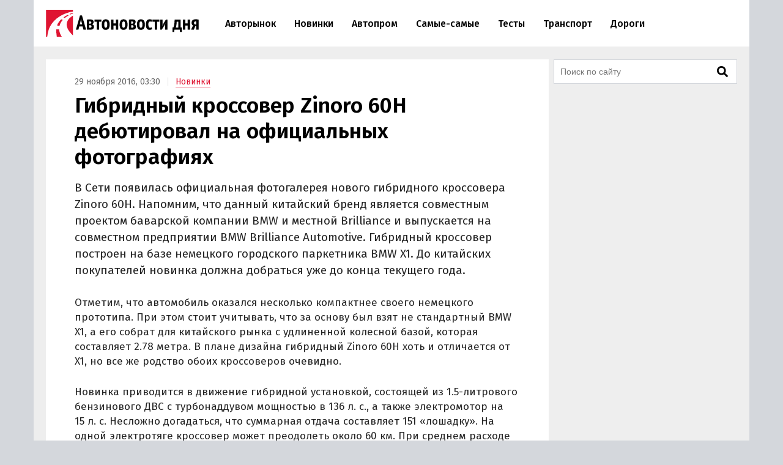

--- FILE ---
content_type: text/html; charset=UTF-8
request_url: https://avtonovostidnya.ru/novinki/gibridnyy-krossover-zinoro-60h-debyutiroval-na-oficialnyh-fotografiyah
body_size: 20069
content:
<!DOCTYPE html>
<html lang="ru">
<head>
<meta charset="UTF-8">
<title>Гибридный кроссовер Zinoro 60H дебютировал на официальных фотографиях</title>
<meta name="viewport" content="width=device-width, initial-scale=1.0">
<link rel="preconnect" href="https://cdn.avtonovostidnya.ru"><link rel="preconnect" href="https://yandex.ru"><link rel="preconnect" href="https://yastatic.net"><link rel="preconnect" href="https://mc.yandex.ru"><link rel="preconnect" href="https://mc.webvisor.org"><link rel="preconnect" href="https://storage.mds.yandex.net">	<link rel="preconnect" href="https://fonts.googleapis.com" crossorigin><link rel="preconnect" href="https://fonts.gstatic.com" crossorigin><link rel="preload" href="https://fonts.googleapis.com/css2?family=Fira+Sans:wght@400;500;600&display=swap" as="style">
<meta name='robots' content='max-image-preview:large'>
<link rel="manifest" href="https://avtonovostidnya.ru/manifest.json">
<link rel="alternate" type="application/rss+xml" title="Новости в формате RSS" href="https://avtonovostidnya.ru/feed">
<meta name="description" content="В Сети появилась официальная фотогалерея нового гибридного кроссовера Zinoro 60H. Напомним, что данный китайский бренд является совместным проектом баварской компании BMW и местной Brilliance и выпускается на совместном предприятии BMW Brilliance Automotive.">
<meta name="author" content="Андрей Квитка">
<meta property="og:title" content="Гибридный кроссовер Zinoro 60H дебютировал на официальных фотографиях">
<meta property="og:description" content="В Сети появилась официальная фотогалерея нового гибридного кроссовера Zinoro 60H. Напомним, что данный китайский бренд является совместным проектом баварской компании BMW и местной Brilliance и выпускается на совместном предприятии BMW Brilliance Automotive.">
<meta property="og:type" content="article">
<meta property="article:published_time" content="2016-11-29T00:30:20+00:00">
<meta property="article:modified_time" content="2016-11-28T10:33:42+00:00">
<meta property="article:author" content="Андрей Квитка">
<meta property="article:section" content="Новинки">
<meta property="yandex_recommendations_category" content="Новинки">
<meta property="article:tag" content="zinoro">
<meta property="yandex_recommendations_tag" content="zinoro">
<meta property="og:url" content="https://avtonovostidnya.ru/novinki/gibridnyy-krossover-zinoro-60h-debyutiroval-na-oficialnyh-fotografiyah">
<link rel="canonical" href="https://avtonovostidnya.ru/novinki/gibridnyy-krossover-zinoro-60h-debyutiroval-na-oficialnyh-fotografiyah">
<meta property="og:image" content="https://cdn.avtonovostidnya.ru/wp-content/uploads/2022/03/og-1280x720.png">
<meta property="og:image:width" content="1280">
<meta property="og:image:height" content="720">
<link rel="image_src" href="https://cdn.avtonovostidnya.ru/wp-content/uploads/2022/03/og-1280x720.png">
<meta property="yandex_recommendations_image" content="https://cdn.avtonovostidnya.ru/wp-content/uploads/2022/03/og-480x251.png">
<meta property="og:locale" content="ru_RU">
<meta property="og:site_name" content="Автоновости дня">
<meta name="theme-color" content="#df1431">
<meta name="msapplication-TileColor" content="#df1431">
<meta name="twitter:card" content="summary_large_image">
<script type="application/ld+json">{"@context":"https:\/\/schema.org","@type":"NewsArticle","headline":"Гибридный кроссовер Zinoro 60H дебютировал на официальных фотографиях","description":"В Сети появилась официальная фотогалерея нового гибридного кроссовера Zinoro 60H. Напомним, что данный китайский бренд является совместным проектом баварской компании BMW и местной Brilliance и выпускается на совместном предприятии BMW Brilliance Automotive.","url":"https:\/\/avtonovostidnya.ru\/novinki\/gibridnyy-krossover-zinoro-60h-debyutiroval-na-oficialnyh-fotografiyah","inLanguage":"ru-RU","mainEntityOfPage":{"@type":"WebPage","@id":"https:\/\/avtonovostidnya.ru\/novinki\/gibridnyy-krossover-zinoro-60h-debyutiroval-na-oficialnyh-fotografiyah"},"datePublished":"2016-11-29T00:30:20+00:00","dateModified":"2016-11-28T10:33:42+00:00","articleBody":"В Сети появилась официальная фотогалерея нового гибридного кроссовера Zinoro 60H. Напомним, что данный китайский бренд является совместным проектом баварской компании BMW и местной Brilliance и выпускается на совместном предприятии BMW Brilliance Automotive. Гибридный кроссовер построен на базе немецкого городского паркетника BMW X1. До китайских покупателей новинка должна добраться уже до конца текущего года. Отметим, что автомобиль оказался несколько компактнее своего немецкого прототипа. При этом стоит учитывать, что за основу был взят не стандартный BMW X1, а его собрат для китайского рынка с удлиненной колесной базой, которая составляет 2.78 метра. В плане дизайна гибридный Zinoro 60H хоть и отличается от X1, но все же родство обоих кроссоверов очевидно. Новинка приводится в движение гибридной установкой, состоящей из 1.5-литрового бензинового ДВС с турбонаддувом мощностью в 136 л.с., а также электромотор на 15 л.с. Несложно догадаться, что суммарная отдача составляет 151 «лошадку». На одной электротяге кроссовер может преодолеть около 60 км. При среднем расходе топлива менее двух литров авто может разогнаться до «сотни» за 7.6 сек.","author":{"@type":"Person","name":"Андрей Квитка"},"publisher":{"@type":"Organization","name":"Автоновости дня","logo":{"@type":"ImageObject","url":"https:\/\/avtonovostidnya.ru\/images\/logo-publisher.png","width":512,"height":59}},"articleSection":"Новинки","keywords":"zinoro","image":{"@type":"ImageObject","representativeOfPage":"true","url":"https:\/\/cdn.avtonovostidnya.ru\/wp-content\/uploads\/2022\/03\/og-1280x720.png","width":1280,"height":720}}</script>
<style id='g-inline-css'>
:after,:before{-webkit-box-sizing:border-box;box-sizing:border-box}html{font-family:"Fira Sans",sans-serif;font-size:10px;font-weight:400}body{margin:0;color:#252525;background:#d4d7dc;font-size:1.4rem;line-height:1.42857143}a{text-decoration:none;color:#df1431}a:hover,a:focus{color:#a0081f}h1,h2,h3{margin:.5em 0;color:#000;font-weight:600;line-height:1.2}h1 a,h2 a,h3 a{color:#000}h1 a:hover,h2 a:hover,h3 a:hover{color:#666}h1{font-size:2.4rem}@media(min-width: 768px){h1{font-size:2.8rem}}@media(min-width: 992px){h1{margin:1em 0 .5em;font-size:3.5rem}}h2{font-size:2.1rem}@media(min-width: 768px){h2{font-size:2.4rem}}@media(min-width: 992px){h2{margin:1.5em 0 .5em;font-size:2.8rem;line-height:1.3}}h3{font-size:1.8rem}@media(min-width: 768px){h3{font-size:2rem}}@media(min-width: 992px){h3{margin:1.5em 0 .5em;font-size:2.2rem;line-height:1.3}}p,ul,ol{font-size:1.5rem}.page{padding:10px 0;background:#eee}.page::after{display:block;clear:both;content:""}@media(max-width: 1199px){.page:not(.page_home){padding-top:0;padding-bottom:0}}@media(min-width: 1200px){.page{width:1130px;margin:0 auto;padding:20px 20px 15px}}@media(min-width: 1600px){.page{width:1410px;padding:20px 30px 15px}}@media(min-width: 1200px){.page-separator{margin-top:-15px}}.btn{display:inline-block;padding:0 3rem;border-radius:0;font-size:1.7rem;line-height:2.6em}.btn>img{margin-top:-2px}.btn_block{display:block;text-align:center}.btn_primary{-webkit-transition:all .2s linear 0s;transition:all .2s linear 0s;text-decoration:none;color:#fff;border:none;background:#df1431}.btn_primary:hover{background:#f33f5a}.btn_primary:focus{outline:none}div[class^=col-]{-webkit-box-sizing:border-box;box-sizing:border-box}@media(min-width: 768px){div[class^=col-]{padding:0 4px 8px}}div.col-nogap{padding:0}.col-sm-6{display:-webkit-box;display:-ms-flexbox;display:flex;-webkit-box-flex:1;-ms-flex:1 0 auto;flex:1 0 auto;-ms-flex-wrap:wrap;flex-wrap:wrap;max-width:100%}@media(min-width: 768px){.col-md-2{-webkit-box-flex:0;-ms-flex:0 0 33.333333%;flex:0 0 33.333333%;max-width:33.333333%}.col-md-3{-webkit-box-flex:0;-ms-flex:0 0 50%;flex:0 0 50%;max-width:50%}.col-md-4{-webkit-box-flex:0;-ms-flex:0 0 66.66666%;flex:0 0 66.66666%;max-width:66.66666%}.col-md-6{-webkit-box-flex:0;-ms-flex:0 0 100%;flex:0 0 100%;width:100%;max-width:100%}}@media(min-width: 992px){.col-lg-2{-webkit-box-flex:0;-ms-flex:0 0 33.333333%;flex:0 0 33.333333%;max-width:33.333333%}.col-lg-3{-webkit-box-flex:0;-ms-flex:0 0 50%;flex:0 0 50%;max-width:50%}.col-lg-4{-webkit-box-flex:0;-ms-flex:0 0 66.66666%;flex:0 0 66.66666%;max-width:66.66666%}.col-lg-6{-webkit-box-flex:0;-ms-flex:0 0 100%;flex:0 0 100%;width:100%;max-width:100%}}.in{margin-top:0;margin-bottom:1rem}@media(max-width: 480px){.in_gap{margin-right:-1.6rem;margin-left:-1.6rem}}.in_article{float:left;margin-top:0;margin-bottom:0}@media(max-width: 767px){.in_article[id*=_m]{float:none;margin-top:0;margin-bottom:1.5em}}@media(min-width: 768px){.in_article[id*=_d]{float:none;margin-top:0;margin-bottom:1.5em}}.in_article[id*=_amp]{float:none;margin-top:0;margin-bottom:1.5em}.in_feed{margin-bottom:.8rem}@media(max-width: 767px){.in_feed{display:block}}.in_sidebar~.in_sidebar{margin-bottom:0}.in_sidebar .on[id*=_d]{min-height:250px;background-color:#fff}.on{-webkit-box-pack:center;-ms-flex-pack:center;justify-content:center}@media(max-width: 767px){.on[id*=_m]{min-height:250px}}@media(min-width: 768px){.on[id*=_d]{min-height:90px}}.ph{background:#eee url("data:image/svg+xml;utf8,<svg xmlns='http://www.w3.org/2000/svg' height='50' width='100'><text x='50%' y='50%' dominant-baseline='middle' text-anchor='middle' font-family='Arial,Helvetica,sans-serif' font-size='13' fill='%23ccc'>₽</text></svg>") center no-repeat}.header{position:relative;-webkit-box-sizing:border-box;box-sizing:border-box;padding:0 1.6rem;border-bottom:1px solid #eee;background:#fff}.header::after{display:block;clear:both;content:""}@media(max-width: 767px){.header{position:fixed;z-index:200;top:0;width:100%;height:60px}.header+.on:first-of-type{margin-top:60px}.header+.page:first-of-type{padding-top:70px}}@media(min-width: 1200px){.header{width:1170px;margin:0 auto;padding:0 20px}}@media(min-width: 1600px){.header{width:1470px;padding:0 30px}}.logo{display:-webkit-box;display:-ms-flexbox;display:flex;float:left;overflow:hidden;-webkit-box-align:center;-ms-flex-align:center;align-items:center;width:200px;height:60px;margin:0;padding:0}@media(min-width: 480px){.logo{width:250px;height:76px}}.logo img{width:200px;height:35px}@media(min-width: 480px){.logo img{width:250px;height:44px}}.header__nav-toggler,.header__nav-toggler-close{display:-webkit-box;display:-ms-flexbox;display:flex;-webkit-box-align:center;-ms-flex-align:center;align-items:center;-webkit-box-pack:center;-ms-flex-pack:center;justify-content:center;width:18px;height:60px;padding:0 8.5px}@media(min-width: 480px){.header__nav-toggler,.header__nav-toggler-close{width:23px;height:76px}}.header__nav-toggler{float:right;margin-right:-.6rem}@media(min-width: 992px){.header__nav-toggler{display:none}}.header__nav-toggler i{width:100%;height:100%}.header__nav-toggler-close{position:absolute;z-index:130;top:0;right:1rem}@media(min-width: 992px){.header__nav-toggler-close{display:none}}.header__nav-toggler-close i{width:90%;height:90%}.header__nav-helper{position:absolute;visibility:hidden;overflow:hidden;clip:rect(0, 0, 0, 0);width:0;height:0}.header__nav-helper:checked+.header__nav{position:absolute;z-index:110;top:0;right:0;left:0;display:block;padding:30px 0;background:#fff;-webkit-box-shadow:0 0 400px rgba(0,0,0,.8);box-shadow:0 0 400px rgba(0,0,0,.8)}.header__nav{display:none}@media(min-width: 992px){.header__nav{position:relative;display:block;float:left;width:calc(100% - 281.5px)}}.header__nav-list{display:block;min-height:0;margin:0;padding:0;list-style:none;line-height:60px}@media(min-width: 992px){.header__nav-list{display:-webkit-box;display:-ms-flexbox;display:flex;height:76px;margin:0 30px;line-height:76px}}.header__nav-list li{display:-webkit-box;display:-ms-flexbox;display:flex;border-bottom:1px solid #eee;font-size:1.4rem;font-weight:500}@media(min-width: 992px){.header__nav-list li{white-space:nowrap;border-bottom:none;border-left:none}}@media(min-width: 1200px){.header__nav-list li{font-size:1.6rem}}.header__nav-list li a{display:block;-ms-flex-item-align:center;align-self:center;margin:0 .25rem;padding:0 1.05rem;color:#000;line-height:35px}@media(min-width: 992px){.header__nav-list li a{border:.2rem solid rgba(0,0,0,0)}}@media(min-width: 1600px){.header__nav-list li a{margin:0 .5rem;padding:0 1.3rem}}.header__nav-list li a:hover{color:#df1431}.header__nav-list li.current a{color:#df1431}@media(min-width: 992px){.header__nav-list li.current a{border-color:#f58797}}.header__nav-list li.current a:hover{color:#a0081f}.header__nav-list li:last-child{border-bottom:none}@media(min-width: 992px){.header__nav-list li:first-child a{margin-left:0}}@media(min-width: 992px){.header__nav-list li:last-child a{margin-right:0}}@media(min-width: 1200px){.header__search{display:none}}.header__search-form{display:-webkit-box;display:-ms-flexbox;display:flex;-webkit-box-pack:end;-ms-flex-pack:end;justify-content:flex-end}.header__search-text{position:relative;width:0;height:60px;margin:0;padding:0 0 0 35px;cursor:pointer;border:none;background:url("data:image/svg+xml,%3Csvg aria-hidden='true' focusable='false' data-prefix='fas' data-icon='search' class='svg-inline--fa fa-search fa-w-16' role='img' xmlns='http://www.w3.org/2000/svg' viewBox='0 0 512 512'%3E%3Cpath fill='currentColor' d='M505 442.7L405.3 343c-4.5-4.5-10.6-7-17-7H372c27.6-35.3 44-79.7 44-128C416 93.1 322.9 0 208 0S0 93.1 0 208s93.1 208 208 208c48.3 0 92.7-16.4 128-44v16.3c0 6.4 2.5 12.5 7 17l99.7 99.7c9.4 9.4 24.6 9.4 33.9 0l28.3-28.3c9.4-9.4 9.4-24.6.1-34zM208 336c-70.7 0-128-57.2-128-128 0-70.7 57.2-128 128-128 70.7 0 128 57.2 128 128 0 70.7-57.2 128-128 128z'%3E%3C/path%3E%3C/svg%3E") center center no-repeat;background-size:19px 19px;font-size:1.6rem}@media(min-width: 480px){.header__search-text{height:76px;padding:0 0 0 40px;background-size:23px 23px}}@media(min-width: 992px){.header__search-text{right:auto;margin-right:-.6rem}}.header__search-text:focus{position:absolute;z-index:120;right:1rem;left:0;-webkit-box-sizing:border-box;box-sizing:border-box;width:100vw;padding:0 45px 0 1.6rem;cursor:text;outline:none;background:#fff}@media(min-width: 375px){.header__search-text:focus{margin-right:-50px;padding:0 50px 0 1.6rem}}@media(min-width: 992px){.header__search-text:focus{right:0;left:auto;width:calc(100% - 280px - 1.6rem);margin-right:0;padding-right:50px}}.header__search-text:focus+.header__search-close{position:absolute;z-index:130;top:0;right:1rem;display:-webkit-box;display:-ms-flexbox;display:flex;-webkit-box-align:center;-ms-flex-align:center;align-items:center;-webkit-box-pack:center;-ms-flex-pack:center;justify-content:center;width:18px;height:60px;padding:0 8.5px;cursor:pointer}@media(min-width: 480px){.header__search-text:focus+.header__search-close{width:23px;height:76px}}@media(min-width: 992px){.header__search-text:focus+.header__search-close{right:auto;margin-right:-.6rem}}.header__search-text:focus+.header__search-close i{width:90%;height:90%}.header__search-close{display:none}.header__search-btn{display:none}@media(min-width: 992px){.section{display:-webkit-box;display:-ms-flexbox;display:flex}}.section.section_wide{display:block;-webkit-box-sizing:border-box;box-sizing:border-box;width:100%;margin:15px 0 0;padding-left:12px}@media(min-width: 1200px){.section.section_wide{padding-left:0}}.section__content{display:block}@media(min-width: 992px){.section__content{display:-webkit-box;display:-ms-flexbox;display:flex;-webkit-box-orient:vertical;-webkit-box-direction:normal;-ms-flex-direction:column;flex-direction:column;-webkit-box-flex:1;-ms-flex-positive:1;flex-grow:1}}@media(min-width: 1200px){.section__content{max-width:calc(100% - 308px)}}@media(min-width: 1600px){.section__content{max-width:calc(100% - 330px)}}.section__content_home{padding:0 10px}@media(min-width: 992px){.section__content_home{padding:0}}.section__content-related{overflow:hidden}.section__row{display:-webkit-box;display:-ms-flexbox;display:flex;-ms-flex-wrap:wrap;flex-wrap:wrap;margin:0}.section__row::after{display:block;clear:both;content:""}@media(min-width: 768px){.section__row{margin:0 -4px}}@media(min-width: 992px){.section__row{margin:0 8px}}@media(min-width: 1200px){.section__row{margin:0 -4px}}.section__row .col-sm-6{margin-bottom:8px}@media(min-width: 768px){.section__row .col-sm-6{margin-bottom:0}}.section__sidebar{display:none}@media(min-width: 1200px){.section__sidebar{display:block;width:300px;min-width:300px;margin:0 0 0 8px}}@media(min-width: 1600px){.section__sidebar{margin:0 0 1rem 30px}}.section-sidebar__wrap.section-sidebar__wrap_sticky{position:sticky;top:20px}.section__search{position:relative;margin-bottom:8px}.section__search-text{-webkit-box-sizing:border-box;box-sizing:border-box;width:100%;height:40px;padding:0 68px 0 10px;border:1px solid #d4d7dc;background:#fff url("data:image/svg+xml,%3Csvg aria-hidden='true' focusable='false' data-prefix='fas' data-icon='search' class='svg-inline--fa fa-search fa-w-16' role='img' xmlns='http://www.w3.org/2000/svg' viewBox='0 0 512 512'%3E%3Cpath fill='currentColor' d='M505 442.7L405.3 343c-4.5-4.5-10.6-7-17-7H372c27.6-35.3 44-79.7 44-128C416 93.1 322.9 0 208 0S0 93.1 0 208s93.1 208 208 208c48.3 0 92.7-16.4 128-44v16.3c0 6.4 2.5 12.5 7 17l99.7 99.7c9.4 9.4 24.6 9.4 33.9 0l28.3-28.3c9.4-9.4 9.4-24.6.1-34zM208 336c-70.7 0-128-57.2-128-128 0-70.7 57.2-128 128-128 70.7 0 128 57.2 128 128 0 70.7-57.2 128-128 128z'%3E%3C/path%3E%3C/svg%3E") no-repeat calc(100% - 14px) center;background-size:18px 18px;font-size:1.4rem}.section__search-text:focus{border:1px solid #888;outline:none}.section__search-btn{position:absolute;top:3px;right:3px;display:none;width:60px;height:34px;padding:0 10px;cursor:pointer;border:none;background-color:#eee}.section__search:focus-within .section__search-btn{display:block}.section__title{margin:1em 0 .5em 1.6rem;font-size:2.5rem;font-weight:500}@media(min-width: 992px){.section__title{margin-left:28px}}@media(min-width: 1200px){.section__title{margin-left:16px}}.section__title_archive{margin:0 1.6rem .5em;padding-top:1em;font-weight:600}@media(min-width: 992px){.section__title_archive{font-size:3.4rem}}.article{display:-webkit-box;display:-ms-flexbox;display:flex;-webkit-box-pack:center;-ms-flex-pack:center;justify-content:center;margin-bottom:.5rem;padding:1.6rem;background:#fff}@media(min-width: 768px){.article{margin:0}}@media(min-width: 1600px){.article{margin:0 0 1rem;padding-bottom:3rem}}.article img{width:100%;height:auto}.article__inner{width:100%}@media(min-width: 768px){.article__inner{max-width:728px}}.article__meta{margin:.8em 0 .5em;color:#666;font-size:1.4rem}.article__meta+.article__title{margin:.2em 0 .55em}@media(min-width: 768px){.article__meta+.article__title{margin-bottom:.45em}}.article__category a{border-bottom:1px solid #f58797}.article__category a:hover{border-color:#df1431}.article__category::before{padding:0 1rem 0 .5rem;content:"|";color:#eee}.article__alttitle{margin:0 0 1em;color:#666;font-size:1.85rem}@media(min-width: 992px){.article__alttitle{font-size:1.95rem}}.article__main{position:relative}.article__main p{margin:0 0 1.5em;font-size:1.7rem}.article__main p+ul,.article__main p+ol{margin-top:-1em}.article__main p iframe{margin:0}.article__main>p.article__lead{font-size:1.8rem}@media(min-width: 992px){.article__main>p.article__lead{font-size:1.9rem}}.article__main a{color:#000;border-bottom:1px solid #888}.article__main a:hover{color:#df1431;border-color:#f58797}.article__main a[href^="https://avtonovostidnya.ru"],.article__main a[href$="@avtonovostidnya.ru"]{border-color:#df1431}.article__main ul,.article__main ol,.article__main blockquote,.article__main iframe,.article__main .table-wrapper,.article__main .instagram-media,.article__main .instagram-media-registered,.article__main div[id*=vk_post],.article__main .wp-video{margin:0 0 3.15rem}.article__main ul+p,.article__main ul+.card+p,.article__main ol+p,.article__main ol+.card+p,.article__main blockquote+p,.article__main blockquote+.card+p,.article__main iframe+p,.article__main iframe+.card+p,.article__main .table-wrapper+p,.article__main .table-wrapper+.card+p,.article__main .instagram-media+p,.article__main .instagram-media+.card+p,.article__main .instagram-media-registered+p,.article__main .instagram-media-registered+.card+p,.article__main div[id*=vk_post]+p,.article__main div[id*=vk_post]+.card+p,.article__main .wp-video+p,.article__main .wp-video+.card+p{margin-top:-0.45em}.article__main ol ol,.article__main ul ul,.article__main ol ul,.article__main ul ol{margin-top:.75rem;margin-bottom:.75rem}.article__main blockquote{position:relative;display:-webkit-box;display:-ms-flexbox;display:flex;-webkit-box-orient:vertical;-webkit-box-direction:normal;-ms-flex-direction:column;flex-direction:column;padding:2.5rem 2.8rem;color:#000;border-left:3rem solid #fff;background:#eee}.article__main blockquote:before{position:absolute;top:5px;left:-3rem;content:"“";color:#d4d7dc;font-size:6rem}.article__main blockquote p:last-child{margin-bottom:0}.article__main ul,.article__main ol{margin-left:2rem;padding:0;font-size:1.7rem}.article__main ul li,.article__main ol li{margin-bottom:.5em}.article__main ul li:last-child,.article__main ol li:last-child{margin-bottom:0}.article__main .table-wrapper{position:relative;overflow:auto}.article__main .table-wrapper>*:last-child{margin-bottom:0}@media(max-width: 992px){.article__main .table-wrapper::-webkit-scrollbar{display:none}}.article__main table{width:100%;border-collapse:collapse;font-size:1.7rem}.article__main table tr{border-bottom:1px solid #eee}.article__main table tr:last-child{border-bottom:none}.article__main table th{text-align:left;font-weight:600}.article__main table td,.article__main table th{min-width:70px;padding:.6rem .6rem .6rem 0}@media(min-width: 992px){.article__main table td,.article__main table th{min-width:80px}}.article__main table+p{margin-top:.75rem}.article__main .article__video,.article__main iframe[src*="facebook.com"],.article__main iframe[src*="youtube.com"],.article__main iframe[src*="frontend.vh.yandex.ru"],.article__main iframe[src*="vk.com/video"],.article__main iframe[src*="vkvideo.ru/video"]{overflow:hidden;width:100%;max-width:728px;max-height:409.5px;border:0}.article__main .article__video,.article__main>iframe[src*="youtube.com"],.article__main>iframe[src*="frontend.vh.yandex.ru"],.article__main>iframe[src*="vk.com/video"],.article__main>iframe[src*="vkvideo.ru/video"]{margin:0 0 3.15rem;aspect-ratio:16/9}@media(max-width: 767px){.article__main .article__video,.article__main>iframe[src*="youtube.com"],.article__main>iframe[src*="frontend.vh.yandex.ru"],.article__main>iframe[src*="vk.com/video"],.article__main>iframe[src*="vkvideo.ru/video"]{width:calc(100% + 3.2rem);margin:0 -1.6rem 3.15rem}}.article__main iframe[src*="t.me"],.article__main iframe[src*="instagram.com"],.article__main iframe[src*="soundcloud.com"],.article__main .instagram-media,.article__main .instagram-media-registered{overflow:hidden;width:100%;max-width:500px}.article__main div[id*=vk_post]{max-width:550px;min-height:350px}.article__main div[id*=vk_post] iframe{margin:0}.article__main .article__author a{border-bottom-color:#888}.article__main .article__author a:hover{border-bottom-color:#f58797}.article__main .article__author+.article__source{margin-top:-1.5em}.article__picture{position:relative;clear:both;margin:0 -1.6rem 3.15rem;line-height:0}.article__picture:before{position:absolute;z-index:5;top:0;right:0;bottom:0;left:0;content:"";pointer-events:none;background:rgba(0,0,0,.035)}@media(min-width: 729px){.article__picture{margin:0 0 3.15rem}}.article__picture img{display:block;margin:0 auto}.article__picture+.card+p{margin-top:-0.45em}.article-picture__desc{position:relative;z-index:10;padding:.8rem 1.6rem 0;color:#888;background:#fff;font-size:1.3rem;line-height:1}@media(min-width: 729px){.article-picture__desc{padding:.8rem 0 0}}.article__subscribe{font-weight:500}.sharebar_horizontal{margin:0 0 3.15rem}.sharebar_horizontal .sharebar__link{height:2.8rem}.sharebar_horizontal .sharebar__icon{width:1.6rem;height:1.6rem}.sharebar__list{display:-webkit-box;display:-ms-flexbox;display:flex;-webkit-box-orient:horizontal;-webkit-box-direction:normal;-ms-flex-direction:row;flex-direction:row;margin:0;padding:0;list-style:none}.sharebar__item{margin:0 1rem 0 0}.sharebar__link{position:relative;display:-webkit-box;display:-ms-flexbox;display:flex;-webkit-box-align:center;-ms-flex-align:center;align-items:center;-webkit-box-pack:center;-ms-flex-pack:center;justify-content:center;width:3.5rem;height:3.5rem;color:#fff;background:#252525;border-radius:.5rem}.sharebar__link:hover{-webkit-filter:contrast(1.8);filter:contrast(1.8)}.sharebar__link_vk{background:#5082b9}.sharebar__link_ok{background:#ed812b}.sharebar__link_tg{background:#54a9eb}.card{position:relative;display:-webkit-box;display:-ms-flexbox;display:flex;-webkit-box-flex:1;-ms-flex:auto;flex:auto;-webkit-box-orient:vertical;-webkit-box-direction:normal;-ms-flex-direction:column;flex-direction:column;-webkit-box-sizing:border-box;box-sizing:border-box;width:100%;padding:16px;background:#fff}.card__content{display:-webkit-box;display:-ms-flexbox;display:flex;-webkit-box-flex:1;-ms-flex:auto;flex:auto}.card__title{overflow:hidden;margin:0 0 .75rem;font-size:1.8rem;font-weight:500;line-height:1.25}.card__link{text-decoration:none;color:#000}.card__link:hover{color:#df1431}.card__link:after{position:absolute;z-index:40;top:0;right:0;bottom:0;left:0;content:""}.card__annotation{display:-webkit-box;overflow:hidden;-webkit-box-orient:vertical;margin-bottom:1.6rem;word-break:break-word;font-size:1.5rem;-webkit-line-clamp:2}.card__annotation p:first-child{margin-top:0}.card__annotation p:last-child{margin-bottom:0}.card__media{position:relative;display:-webkit-box;display:-ms-flexbox;display:flex;-webkit-box-sizing:border-box;box-sizing:border-box;margin-top:auto;margin-bottom:1rem}.card__media-video:before{position:absolute;z-index:35;top:calc(50% - 30px);left:calc(50% - 30px);width:60px;height:60px;content:"";opacity:50%}.card__media-inner{position:relative;width:100%;padding-bottom:50%}.card__media-inner:before{position:absolute;z-index:33;top:0;right:0;bottom:0;left:0;content:"";pointer-events:none;background:rgba(0,0,0,.035)}.card__media-inner .card__img{position:absolute;z-index:30;width:100%;height:100%;-o-object-fit:cover;object-fit:cover}.card__media-inner:after{position:absolute;top:0;right:0;bottom:0;left:0;content:"";pointer-events:none}.card__meta{display:-webkit-box;display:-ms-flexbox;display:flex}.card__datetime,.card__domain,.card__category{z-index:30;display:inline-block;-webkit-box-flex:1;-ms-flex:1;flex:1;width:-webkit-min-content;width:-moz-min-content;width:min-content;white-space:nowrap;color:#666}.card__category{text-align:right}.card_nomedia .card__annotation{-webkit-line-clamp:6}.card_nomedia .card__meta{margin-top:auto}.breadcrumb{margin:.5rem 0 0;padding:0;color:#888}@media(min-width: 992px){.breadcrumb{display:inline-block;margin:3rem 0 0}}.breadcrumb__item{display:inline-block;list-style:none;letter-spacing:-0.03rem;font-size:1.5rem}.breadcrumb__item+.breadcrumb__item:before{padding:0 .8rem;content:">";color:#eee}.breadcrumb__item a{padding:.25rem 1rem;border:1px solid #f58797}.card_link{display:block;margin:0 0 1.5em;padding:0}.card_link .card__heading{display:inline;margin:0 0 .75rem;font-size:1.8rem;font-weight:500}.card_link .card__link{border-bottom:1px solid #888}.card_link .card__link:hover{border-color:#f58797}.tags-wrapper{overflow:hidden;margin:0 -1.6rem 2.15rem}@media(min-width: 768px){.tags-wrapper{margin:0 0 2.15rem}}.tags{display:block;overflow-x:scroll;overflow-y:hidden;margin:0 0 -30px;padding:0 .6rem 30px 1.6rem;list-style:none;white-space:nowrap;font-size:0}@media(min-width: 768px){.tags{overflow:auto;margin:0;padding:0;white-space:normal}}.tags__item{display:inline-block;margin:0 1rem 1rem 0;white-space:nowrap;font-size:1.2rem}.tags__item a{display:block;padding:.33rem 1rem;color:#666;border:1px solid #d4d7dc}.tags__item a:hover{color:#a0081f;border-color:#df1431}@media(min-width: 1200px){.card_md .card__media{max-width:240px}}@media(min-width: 1600px){.card_md .card__media{max-width:320px}}.card_md-hero:not(.card_md-compact) .card__link{font-size:2.1rem}.card_md-hero:not(.card_md-compact):not(.card_nomedia) .card__media{-webkit-box-flex:1;-ms-flex:auto;flex:auto}@media(max-width: 767px){.card_md-compact .card__annotation{display:none}}@media(max-width: 767px){.card_md-compact .card__media{display:none}}.fa{display:block;width:2rem;height:2rem;background:center no-repeat}.fa_search{background-image:url("data:image/svg+xml,%0A%3Csvg xmlns='http://www.w3.org/2000/svg' viewBox='0 0 512 512'%3E%3Cpath fill='currentColor' d='M505 442.7L405.3 343c-4.5-4.5-10.6-7-17-7H372c27.6-35.3 44-79.7 44-128C416 93.1 322.9 0 208 0S0 93.1 0 208s93.1 208 208 208c48.3 0 92.7-16.4 128-44v16.3c0 6.4 2.5 12.5 7 17l99.7 99.7c9.4 9.4 24.6 9.4 33.9 0l28.3-28.3c9.4-9.4 9.4-24.6.1-34zM208 336c-70.7 0-128-57.2-128-128 0-70.7 57.2-128 128-128 70.7 0 128 57.2 128 128 0 70.7-57.2 128-128 128z'%3E%3C/path%3E%3C/svg%3E")}.fa_times{background-image:url("data:image/svg+xml,%3Csvg xmlns='http://www.w3.org/2000/svg' viewBox='0 0 352 512'%3E%3Cpath fill='currentColor' d='M242.72 256l100.07-100.07c12.28-12.28 12.28-32.19 0-44.48l-22.24-22.24c-12.28-12.28-32.19-12.28-44.48 0L176 189.28 75.93 89.21c-12.28-12.28-32.19-12.28-44.48 0L9.21 111.45c-12.28 12.28-12.28 32.19 0 44.48L109.28 256 9.21 356.07c-12.28 12.28-12.28 32.19 0 44.48l22.24 22.24c12.28 12.28 32.2 12.28 44.48 0L176 322.72l100.07 100.07c12.28 12.28 32.2 12.28 44.48 0l22.24-22.24c12.28-12.28 12.28-32.19 0-44.48L242.72 256z'%3E%3C/path%3E%3C/svg%3E")}.fa_bars{background-image:url("data:image/svg+xml,%3Csvg xmlns='http://www.w3.org/2000/svg' viewBox='0 0 448 512'%3E%3Cpath fill='%23000000' d='M16 132h416c8.837 0 16-7.163 16-16V76c0-8.837-7.163-16-16-16H16C7.163 60 0 67.163 0 76v40c0 8.837 7.163 16 16 16zm0 160h416c8.837 0 16-7.163 16-16v-40c0-8.837-7.163-16-16-16H16c-8.837 0-16 7.163-16 16v40c0 8.837 7.163 16 16 16zm0 160h416c8.837 0 16-7.163 16-16v-40c0-8.837-7.163-16-16-16H16c-8.837 0-16 7.163-16 16v40c0 8.837 7.163 16 16 16z'%3E%3C/path%3E%3C/svg%3E")}.fa_vk{background-image:url("data:image/svg+xml,%3Csvg xmlns='http://www.w3.org/2000/svg' viewBox='0 0 576 512'%3E%3Cpath fill='%23fff' d='M545 117.7c3.7-12.5 0-21.7-17.8-21.7h-58.9c-15 0-21.9 7.9-25.6 16.7 0 0-30 73.1-72.4 120.5-13.7 13.7-20 18.1-27.5 18.1-3.7 0-9.4-4.4-9.4-16.9V117.7c0-15-4.2-21.7-16.6-21.7h-92.6c-9.4 0-15 7-15 13.5 0 14.2 21.2 17.5 23.4 57.5v86.8c0 19-3.4 22.5-10.9 22.5-20 0-68.6-73.4-97.4-157.4-5.8-16.3-11.5-22.9-26.6-22.9H38.8c-16.8 0-20.2 7.9-20.2 16.7 0 15.6 20 93.1 93.1 195.5C160.4 378.1 229 416 291.4 416c37.5 0 42.1-8.4 42.1-22.9 0-66.8-3.4-73.1 15.4-73.1 8.7 0 23.7 4.4 58.7 38.1 40 40 46.6 57.9 69 57.9h58.9c16.8 0 25.3-8.4 20.4-25-11.2-34.9-86.9-106.7-90.3-111.5-8.7-11.2-6.2-16.2 0-26.2.1-.1 72-101.3 79.4-135.6z'%3E%3C/path%3E%3C/svg%3E")}.fa_youtube{background-image:url("data:image/svg+xml,%3Csvg xmlns='http://www.w3.org/2000/svg' viewBox='0 0 576 512'%3E%3Cpath fill='%23fff' d='M549.655 124.083c-6.281-23.65-24.787-42.276-48.284-48.597C458.781 64 288 64 288 64S117.22 64 74.629 75.486c-23.497 6.322-42.003 24.947-48.284 48.597-11.412 42.867-11.412 132.305-11.412 132.305s0 89.438 11.412 132.305c6.281 23.65 24.787 41.5 48.284 47.821C117.22 448 288 448 288 448s170.78 0 213.371-11.486c23.497-6.321 42.003-24.171 48.284-47.821 11.412-42.867 11.412-132.305 11.412-132.305s0-89.438-11.412-132.305zm-317.51 213.508V175.185l142.739 81.205-142.739 81.201z'%3E%3C/path%3E%3C/svg%3E")}.fa_tg{background-image:url("data:image/svg+xml,%3Csvg xmlns='http://www.w3.org/2000/svg' viewBox='0 0 448 512'%3E%3Cpath fill='%23fff' d='M446.7 98.6l-67.6 318.8c-5.1 22.5-18.4 28.1-37.3 17.5l-103-75.9-49.7 47.8c-5.5 5.5-10.1 10.1-20.7 10.1l7.4-104.9 190.9-172.5c8.3-7.4-1.8-11.5-12.9-4.1L117.8 284 16.2 252.2c-22.1-6.9-22.5-22.1 4.6-32.7L418.2 66.4c18.4-6.9 34.5 4.1 28.5 32.2z'%3E%3C/path%3E%3C/svg%3E")}.fa_ok{background-image:url("data:image/svg+xml,%0A%3Csvg xmlns='http://www.w3.org/2000/svg' viewBox='0 0 320 512'%3E%3Cpath fill='%23fff' d='M275.1 334c-27.4 17.4-65.1 24.3-90 26.9l20.9 20.6 76.3 76.3c27.9 28.6-17.5 73.3-45.7 45.7-19.1-19.4-47.1-47.4-76.3-76.6L84 503.4c-28.2 27.5-73.6-17.6-45.4-45.7 19.4-19.4 47.1-47.4 76.3-76.3l20.6-20.6c-24.6-2.6-62.9-9.1-90.6-26.9-32.6-21-46.9-33.3-34.3-59 7.4-14.6 27.7-26.9 54.6-5.7 0 0 36.3 28.9 94.9 28.9s94.9-28.9 94.9-28.9c26.9-21.1 47.1-8.9 54.6 5.7 12.4 25.7-1.9 38-34.5 59.1zM30.3 129.7C30.3 58 88.6 0 160 0s129.7 58 129.7 129.7c0 71.4-58.3 129.4-129.7 129.4s-129.7-58-129.7-129.4zm66 0c0 35.1 28.6 63.7 63.7 63.7s63.7-28.6 63.7-63.7c0-35.4-28.6-64-63.7-64s-63.7 28.6-63.7 64z'%3E%3C/path%3E%3C/svg%3E")}.fa_arrow-right{background-image:url("data:image/svg+xml,%3Csvg xmlns='http://www.w3.org/2000/svg' viewBox='0 0 448 512'%3E%3Cpath fill='currentColor' d='M190.5 66.9l22.2-22.2c9.4-9.4 24.6-9.4 33.9 0L441 239c9.4 9.4 9.4 24.6 0 33.9L246.6 467.3c-9.4 9.4-24.6 9.4-33.9 0l-22.2-22.2c-9.5-9.5-9.3-25 .4-34.3L311.4 296H24c-13.3 0-24-10.7-24-24v-32c0-13.3 10.7-24 24-24h287.4L190.9 101.2c-9.8-9.3-10-24.8-.4-34.3z'%3E%3C/path%3E%3C/svg%3E")}.fa_zen{background-image:url("data:image/svg+xml,%3Csvg xmlns='http://www.w3.org/2000/svg' viewBox='0 0 1644 1644'%3E%3Cpath d='M1644 1644H0V0h1644v1644z' fill='none'/%3E%3Cpath d='M947 948c-103 105-110 236-118 523 267 0 452-1 547-94 93-95 94-289 94-547-287 8-419 15-523 118zM173 830c0 258 1 452 94 547 95 93 280 94 547 94-8-287-16-418-118-523-105-103-236-110-523-118zm641-656c-267 0-452 1-547 94-93 95-94 289-94 547 287-8 418-16 523-118 102-105 110-236 118-523zm133 523C844 592 837 461 829 174c267 0 452 1 547 94 93 95 94 289 94 547-287-8-419-16-523-118z' fill='%23fefefe'/%3E%3C/svg%3E")}.footer{display:-webkit-box;display:-ms-flexbox;display:flex;-ms-flex-wrap:wrap;flex-wrap:wrap;-webkit-box-sizing:border-box;box-sizing:border-box;padding:20px 1.6rem}@media(min-width: 1200px){.footer{width:1170px;margin:0 auto;padding:20px 20px}}@media(min-width: 1600px){.footer{width:1470px;padding:20px 30px}}.siteinfo{-webkit-box-flex:0;-ms-flex:0 0 100%;flex:0 0 100%}@media(min-width: 1200px){.siteinfo{-webkit-box-flex:1;-ms-flex:1;flex:1}}.siteinfo a{text-decoration:underline;color:#252525}.siteinfo a:hover{color:#666}.siteinfo__name{margin:0 0 .1rem;color:#000;font-size:1.5rem}.siteinfo__rkn,.siteinfo__nav{font-size:1.4rem}.siteinfo__link{white-space:nowrap}.siteinfo__nav{margin-bottom:0}.rars{-webkit-box-flex:0;-ms-flex:0 0 100%;flex:0 0 100%;margin-top:1rem;text-align:center}@media(min-width: 1200px){.rars{-webkit-box-flex:0;-ms-flex:0 0 308px;flex:0 0 308px;text-align:right}}@media(min-width: 1600px){.rars{-webkit-box-flex:0;-ms-flex:0 0 330px;flex:0 0 330px}}.rars__value{padding:.2rem;color:#666;border:1px solid #666;font-size:3rem}.social{-webkit-box-flex:0;-ms-flex:0 0 100%;flex:0 0 100%;margin:.3rem 0 20px}@media(min-width: 1200px){.social{-webkit-box-flex:0;-ms-flex:0 0 15%;flex:0 0 15%;margin:.3rem 1rem 20px -1rem}}.social__list{display:-webkit-box;display:-ms-flexbox;display:flex;-webkit-box-orient:horizontal;-webkit-box-direction:normal;-ms-flex-direction:row;flex-direction:row;margin:0;padding:0;list-style:none}.social__list{-webkit-box-pack:center;-ms-flex-pack:center;justify-content:center}.social__item{position:relative;display:-webkit-box;display:-ms-flexbox;display:flex;-webkit-box-align:center;-ms-flex-align:center;align-items:center;-webkit-box-pack:center;-ms-flex-pack:center;justify-content:center;width:3rem;height:3rem;margin:0 1rem;color:#fff;border-radius:50%;background:#252525}.social__item:hover{-webkit-filter:opacity(75%);filter:opacity(75%)}.social__item i{width:60%;height:60%}
</style>
<script async src="https://yandex.ru/ads/system/header-bidding.js" id="adfoxhb-js"></script>
<script id="adfoxhb-js-after">
var adUnits=window.matchMedia("(max-width:767px)").matches?[{code:"a_single_header_m_inner",codeType:"combo",sizes:[[300,250]],bids:[{bidder:"astralab",params:{placementId:"6822fd1227abcce948f73c06"}},{bidder:"myTarget",params:{placementId:"1840313"}}]},{code:"a_single_t1_m_p76579",codeType:"combo",sizes:[[300,250],[300,300],[336,280]],bids:[{bidder:"astralab",params:{placementId:"66bde2cc8cd73950449e701f"}},{bidder:"myTarget",params:{placementId:"902836"}},{bidder:"smi2",params:{placementId:"103876"}},{bidder:"adfox_adsmart",params:{p1:"didvu",p2:"ul"}}]},{code:"a_single_t2_m_p76579",codeType:"combo",sizes:[[300,250],[300,300],[336,280]],bids:[{bidder:"astralab",params:{placementId:"6834146f27abcce948f77874"}},{bidder:"myTarget",params:{placementId:"1003730"}},{bidder:"smi2",params:{placementId:"103877"}},{bidder:"adfox_adsmart",params:{p1:"didvy",p2:"ul"}}]},{code:"a_single_t3_m_p76579",codeType:"combo",sizes:[[300,250],[300,300],[336,280]],bids:[{bidder:"astralab",params:{placementId:"683414e827abcce948f7787a"}},{bidder:"myTarget",params:{placementId:"1003732"}},{bidder:"smi2",params:{placementId:"103878"}},{bidder:"adfox_adsmart",params:{p1:"didvz",p2:"ul"}}]},{code:"a_single_f1_m_p76579",codeType:"combo",sizes:[[300,250],[300,300],[336,280]],bids:[{bidder:"astralab",params:{placementId:"6834154627abcce948f77880"}},{bidder:"myTarget",params:{placementId:"903186"}},{bidder:"smi2",params:{placementId:"103991"}},{bidder:"adfox_adsmart",params:{p1:"ctgxn",p2:"ul"}}]},{code:"a_single_f2_m_p76579",sizes:[[300,250],[300,300],[336,280]],codeType:"combo",bids:[{bidder:"myTarget",params:{placementId:"1856236"}}]}]:[{code:"a_single_t1_d_p76579",codeType:"combo",sizes:[[728,90],[728,250]],bids:[{bidder:"astralab",params:{placementId:"66bde2cc8cd73950449e701f"}},{bidder:"myTarget",params:{placementId:"1833247"}},{bidder:"smi2",params:{placementId:"103879"}},{bidder:"adfox_adsmart",params:{p1:"ctgxm",p2:"ul"}}]},{code:"a_single_f1_d_p76579",codeType:"combo",sizes:[[728,90],[728,250]],bids:[{bidder:"astralab",params:{placementId:"6834154627abcce948f77880"}},{bidder:"myTarget",params:{placementId:"903582"}},{bidder:"smi2",params:{placementId:"103880"}},{bidder:"adfox_adsmart",params:{p1:"cozit",p2:"ul"}}]}];window.matchMedia("(min-width:1200px)").matches&&(adUnits=adUnits.concat([{code:"a_all_s1_d",codeType:"combo",sizes:[[300,250]],bids:[{bidder:"astralab",params:{placementId:"6834120a27abcce948f7785c"}},{bidder:"myTarget",params:{placementId:"1264748"}},{bidder:"adfox_adsmart",params:{p1:"ctfaj",p2:"hhro"}}]},{code:"a_all_s2_d",codeType:"combo",sizes:[[300,600]],bids:[{bidder:"astralab",params:{placementId:"6834131e27abcce948f77866"}},{bidder:"myTarget",params:{placementId:"1013578"}}]},{code:"a_all_s3_d",codeType:"combo",sizes:[[240,400]],bids:[{bidder:"astralab",params:{placementId:"683412ab27abcce948f77861"}},{bidder:"myTarget",params:{placementId:"1839389"}}]}])),window.YaHeaderBiddingSettings={biddersMap:{astralab:"3149188",myTarget:"1617101",smi2:"3339966",adfox_adsmart:"1621746"},biddersCpmAdjustmentMap:{astralab:.96,myTarget:.87,smi2:1,adfox_adsmart:1},adUnits:adUnits,timeout:500};
</script>
<script id="adfox-js-before">
window.Ya||(window.Ya={});window.yaContextCb=window.yaContextCb||[];window.Ya.adfoxCode||(window.Ya.adfoxCode={});window.Ya.adfoxCode.hbCallbacks||(window.Ya.adfoxCode.hbCallbacks=[]);
</script>
<script async src="https://yandex.ru/ads/system/context.js" id="adfox-js"></script>
<link rel="stylesheet" href="https://fonts.googleapis.com/css2?family=Fira+Sans:wght@400;500;600&display=swap" media="print" onload="this.media='all'">
<noscript><link rel="stylesheet" href="https://fonts.googleapis.com/css2?family=Fira+Sans:wght@400;500;600&display=swap"></noscript><link rel="icon" href="/favicon.svg" type="image/svg+xml"><link rel="amphtml" href="https://avtonovostidnya.ru/novinki/gibridnyy-krossover-zinoro-60h-debyutiroval-na-oficialnyh-fotografiyah/amp"></head>
	<body>
		<script>!function(){var a2a={setCookie(name,value,hours){var expires="";if(hours){var date=new Date;date.setTime(date.getTime()+36e5*hours),expires="; expires="+date.toUTCString()}document.cookie=name+"="+(value||"")+expires+"; path=/"},getCookie(name){var nameEQ=name+"=";for(var c of document.cookie.split(";"))if((c=c.trim()).startsWith(nameEQ))return c.substring(nameEQ.length);return null},getStatId:()=>"URLSearchParams"in window?{yxnews:201,dzen:202,telegram:203}[new URLSearchParams(window.location.search).get("utm_source")]||200:405,renderBlock(type,platform,blockId,statId){window.yaContextCb.push(()=>{Ya.Context.AdvManager.render({type:type,platform:platform,blockId:blockId,statId:statId})})},render(){window.removeEventListener("scroll",a2a.render);var statId=a2a.getStatId();1!=a2a.getCookie("a2a_rf_a")?(setTimeout(()=>a2a.renderBlock("fullscreen","touch","R-A-135442-102",statId),3e3),setTimeout(()=>a2a.renderBlock("floorAd","touch","R-A-135442-105",statId),18e3),a2a.setCookie("a2a_rf_a",1,6)):a2a.renderBlock("floorAd","touch","R-A-135442-108",statId),setTimeout(()=>a2a.renderBlock("fullscreen","desktop","R-A-135442-74",statId),3e3)}};window.addEventListener("scroll",a2a.render)}();</script>				<header class="header" data-next-page-hide>
			<a class="logo" aria-label="Логотип" title="Автоновости дня" href="https://avtonovostidnya.ru/" rel="home"><img width="250" height="44" alt="Автоновости дня" title="Автоновости дня" src="https://avtonovostidnya.ru/images/logo.svg"></a>
            <label for="header__nav-helper" class="header__nav-toggler" title="Навигация"> <i class="fa fa_bars"></i> </label>
            <input type="checkbox" id="header__nav-helper" class="header__nav-helper" aria-hidden="true">
            <div class="header__nav">
				<ul class="header__nav-list"><li><a href="https://avtonovostidnya.ru/avtorynok">Авторынок</a></li>
<li><a href="https://avtonovostidnya.ru/novinki">Новинки</a></li>
<li><a href="https://avtonovostidnya.ru/avtoprom">Автопром</a></li>
<li><a href="https://avtonovostidnya.ru/samye">Самые-самые</a></li>
<li><a href="https://avtonovostidnya.ru/testy">Тесты</a></li>
<li><a href="https://avtonovostidnya.ru/transport">Транспорт</a></li>
<li><a href="https://avtonovostidnya.ru/dorogi">Дороги</a></li>
</ul>				<label for="header__nav-helper" class="header__nav-toggler-close" title="Закрыть"><i class="fa fa_times"></i></label>
			</div>
				<div class="header__search">
		<form role="search" method="get" action="https://avtonovostidnya.ru/" class="header__search-form">
			<input type="text" id="s" name="s" class="header__search-text" autocomplete="off" placeholder="Поиск по сайту">
			<label for="s" class="header__search-close" title="Закрыть"><i class="fa fa_times"></i></label>
			<button type="submit" class="header__search-btn"></button>
		</form>
	</div>
		</header>
		<style>@media(max-width:767px){#a_single_header_m.on{overflow:hidden;max-height:250px;display:flex;align-items:center;background-color:#eee;margin-top:60px}#a_single_header_m_inner.on{width:100%;min-height:110px;max-height:250px;display:flex;align-items:center;text-align:center}}</style>
<div id="a_single_header_m" class="on ph"><div id="a_single_header_m_inner" class="on"></div></div>
<script>window.yaContextCb.push(()=>{Ya.adfoxCode.createAdaptive({ownerId:287487,containerId:"a_single_header_m_inner",params:{pp:"cfkh",ps:"douq",p2:"hpuy"},onStub:function(){Ya.adfoxCode.hide("a_single_header_m_inner"),document.getElementById("a_single_header_m").classList.remove("on","ph")}},["phone"],{phoneWidth:767})});</script><style>@media(min-width:768px){#a_all_header_d.on{display:-webkit-box;display:-ms-flexbox;display:flex;-webkit-box-align:center;-ms-flex-align:center;align-items:center;width:100%;height:250px;margin:0 auto;background:#e4e4e4}#a_all_header_d_inner.on{display:-webkit-box;display:-ms-flexbox;display:flex;-webkit-box-align:center;-ms-flex-align:center;align-items:center;width:100%;min-height:180px;max-height:250px;text-align:center}}@media(min-width:1200px){#a_all_header_d.on{width:1170px}}@media(min-width:1600px){#a_all_header_d.on{width:1470px}}</style>
<div id="a_all_header_d" class="on"><div id="a_all_header_d_inner" class="on"></div></div>
<script>window.yaContextCb.push(()=>{Ya.adfoxCode.createAdaptive({ownerId:287487,containerId:"a_all_header_d_inner",params:{pp:"cqjr",ps:"douq",p2:"gxqk"},onStub:function(){Ya.adfoxCode.hide("a_all_header_d_inner"),document.getElementById("a_all_header_d").classList.remove("on"),document.getElementById("a_all_header_d_inner").classList.remove("on")}},["desktop"],{tabletWidth:767,isAutoReloads:!1})});</script>		<main class="page">
<section class="section">
	<div class="section__content">		<article class="article" data-id="76579">
			<div class="article__inner">
								<div class="article__meta">
					<span class="article__datetime">29 ноября 2016, 03:30</span>
                    <span class="article__category"><a href="https://avtonovostidnya.ru/novinki" rel="category tag">Новинки</a></span>
				</div>
				<h1 class="article__title">Гибридный кроссовер Zinoro 60H дебютировал на официальных фотографиях</h1>
								<div class="article__main">
					<p class="article__lead">В Сети появилась официальная фотогалерея нового гибридного кроссовера Zinoro 60H. Напомним, что данный китайский бренд является совместным проектом баварской компании BMW и местной Brilliance и выпускается на совместном предприятии BMW Brilliance Automotive. Гибридный кроссовер построен на базе немецкого городского паркетника BMW X1. До китайских покупателей новинка должна добраться уже до конца текущего года.</p><div id="a_single_t1_d_on_p76579" class="in in_article on ph" style="max-height:250px;overflow:hidden"><div id="a_single_t1_d_p76579"></div></div><div id="a_single_t1_m_on_p76579" class="in in_gap in_article on ph" style="max-height:70vh;overflow:hidden"><div id="a_single_t1_m_p76579"></div></div>
<p>Отметим, что автомобиль оказался несколько компактнее своего немецкого прототипа. При этом стоит учитывать, что за основу был взят не стандартный BMW X1, а его собрат для китайского рынка с удлиненной колесной базой, которая составляет 2.78 метра. В плане дизайна гибридный Zinoro 60H хоть и отличается от X1, но все же родство обоих кроссоверов очевидно.</p>
<p>Новинка приводится в движение гибридной установкой, состоящей из 1.5-литрового бензинового ДВС с турбонаддувом мощностью в 136 л. с., а также электромотор на 15 л. с. Несложно догадаться, что суммарная отдача составляет 151 «лошадку». На одной электротяге кроссовер может преодолеть около 60 км. При среднем расходе топлива менее двух литров авто может разогнаться до «сотни» за 7.6 сек.</p>					<p class="article__author">Автор: Андрей Квитка</p>
										<p class="article__subscribe subscribe">
						Подписывайтесь на нас в <a class="subscribe-item subscribe-item_telegram" href="/go/telegram" target="_blank" rel="nofollow noopener noreferrer">Telegram</a>, <a class="subscribe-item subscribe-item_dzen" href="/go/dzen" target="_blank" rel="nofollow noopener noreferrer">Дзен</a> и <a class="subscribe-item subscribe-item_vk" href="/go/vk" target="_blank" rel="nofollow noopener noreferrer">ВКонтакте</a>
					</p>				</div>
				<div class="sharebar sharebar_horizontal">
					<ul class="sharebar__list">
						<li class="sharebar__item"><a aria-label="Telegram" class="sharebar__link sharebar__link_tg" href="https://t.me/share/url?url=https://avtonovostidnya.ru/novinki/gibridnyy-krossover-zinoro-60h-debyutiroval-na-oficialnyh-fotografiyah&#038;text=Гибридный%20кроссовер%20Zinoro%2060H%20дебютировал%20на%20официальных%20фотографиях" target="_blank" rel="nofollow noopener noreferrer"><i class="sharebar__icon fa fa_tg"></i></a></li>
						<li class="sharebar__item"><a aria-label="ВКонтакте" class="sharebar__link sharebar__link_vk" href="https://vk.com/share.php?url=https://avtonovostidnya.ru/novinki/gibridnyy-krossover-zinoro-60h-debyutiroval-na-oficialnyh-fotografiyah&#038;title=Гибридный%20кроссовер%20Zinoro%2060H%20дебютировал%20на%20официальных%20фотографиях&#038;image=" target="_blank" rel="nofollow noopener noreferrer"><i class="sharebar__icon fa fa_vk"></i></a></li>
												<li class="sharebar__item"><a aria-label="Одноклассники" class="sharebar__link sharebar__link_ok" href="https://connect.ok.ru/offer?url=https://avtonovostidnya.ru/novinki/gibridnyy-krossover-zinoro-60h-debyutiroval-na-oficialnyh-fotografiyah&#038;title=Гибридный%20кроссовер%20Zinoro%2060H%20дебютировал%20на%20официальных%20фотографиях&#038;description=В%20Сети%20появилась%20официальная%20фотогалерея%20нового%20гибридного%20кроссовера%20Zinoro%2060H.%20Напомним,%20что%20данный%20китайский%20бренд%20является%20совместным%20проектом%20баварской%20компании%20BMW%20и%20местной%20Brilliance%20и%20выпускается%20на%20совместном%20предприятии%20BMW%20Brilliance%20Automotive.&#038;image=" target="_blank" rel="nofollow noopener noreferrer"><i class="sharebar__icon fa fa_ok"></i></a></li>
											</ul>
				</div>
				<div class="tags-wrapper"><ul class="tags"><li class="tags__item"><a href="https://avtonovostidnya.ru/brand/zinoro" rel="tag">zinoro</a></li></ul></div>				<script>window.yaContextCb.push((()=>{Ya.adfoxCode.createAdaptive({ownerId:287487,containerId:"a_single_t1_m_p76579",params:{pp:"vnx",ps:"douq",p2:"grbe"},onStub:function(){Ya.adfoxCode.hide("a_single_t1_m_p76579");document.getElementById("a_single_t1_m_on_p76579").classList.remove("in","in_gap","in_article","on","ph")},onRender:function(){document.getElementById("a_single_t1_m_on_p76579").style.background="#f5f5f5"}},["phone"],{phoneWidth:767})}));</script><script>window.yaContextCb.push((()=>{Ya.adfoxCode.createAdaptive({ownerId:287487,containerId:"a_single_t1_d_p76579",params:{pp:"xhs",ps:"douq",p2:"grbc"},onStub:function(){Ya.adfoxCode.hide("a_single_t1_d_p76579");document.getElementById("a_single_t1_d_on_p76579").classList.remove("in","in_article","on","ph")},onRender:function(){document.getElementById("a_single_t1_d_on_p76579").style.background="none"}},["desktop"],{tabletWidth:767})}));</script><div id="a_single_f1_m_on_p76579" class="in in_gap on" style="max-height:480px;overflow:hidden"><div id="a_single_f1_m_p76579"></div></div>
<script>window.yaContextCb.push((()=>{Ya.adfoxCode.createAdaptive({ownerId:287487,containerId:"a_single_f1_m_p76579",params:{pp:"vny",ps:"douq",p2:"goiu"},lazyLoad:{fetchMargin:250,mobileScaling:1},onStub:function(){Ya.adfoxCode.hide("a_single_f1_m_p76579");document.getElementById("a_single_f1_m_on_p76579").classList.remove("in","in_gap","on")}},["phone"],{phoneWidth:767})}));</script><div id="a_single_f1_d_p76579" class="in" style="width:728px;max-height:480px;overflow:hidden"></div>
<script>window.yaContextCb.push((()=>{Ya.adfoxCode.createAdaptive({ownerId:287487,containerId:"a_single_f1_d_p76579",params:{pp:"i",ps:"douq",p2:"gofl"},lazyLoad:{fetchMargin:250,mobileScaling:1},onStub:function(){document.getElementById("a_single_f1_d_p76579").classList.remove("in")}},["desktop"],{tabletWidth:767})}));</script><div id="a_single_f2_m_on_p76579" class="in in_gap on" style="max-height:74vh;overflow:hidden"><div id="a_single_f2_m_p76579"></div></div>
<script>window.yaContextCb.push((()=>{Ya.adfoxCode.createAdaptive({ownerId:287487,containerId:"a_single_f2_m_p76579",params:{pp:"vnz",ps:"douq",p2:"hijb"},lazyLoad:{fetchMargin:250,mobileScaling:1},onStub:function(){Ya.adfoxCode.hide("a_single_f2_m_p76579");document.getElementById("a_single_f2_m_on_p76579").classList.remove("in","in_gap","on")}},["phone"],{phoneWidth:767})}));</script><div id="a_single_f2_d_p76579" class="in" style="width:728px;max-height:350px;overflow:hidden"></div>
<script>window.yaContextCb.push((()=>{Ya.adfoxCode.createAdaptive({ownerId:287487,containerId:"a_single_f2_d_p76579",params:{pp:"vow",ps:"douq",p2:"hnkj"},lazyLoad:{fetchMargin:250,mobileScaling:1},onStub:function(){document.getElementById("a_single_f2_d_p76579").classList.remove("in")}},["desktop"],{tabletWidth:767})}));</script>			</div>
		</article>
			</div>
	    <aside class="section__sidebar">
                    <div class="section__search">
                <form role="search" method="get" action="https://avtonovostidnya.ru/">
                    <input type="text" name="s" class="section__search-text" autocomplete="off" placeholder="Поиск по сайту">
                    <button type="submit" class="section__search-btn">Найти</button>
                </form>
            </div>
                                            <div class="section-sidebar__wrap">
                    <div class="in in_sidebar">
<div id="a_all_s1_d" class="on ph"></div>
<script>window.yaContextCb.push((()=>{Ya.adfoxCode.createAdaptive({ownerId:287487,containerId:"a_all_s1_d",params:{pp:"bkhn",ps:"douq",p2:"hcha"},onStub:function(){document.getElementById("a_all_s1_d").parentNode.classList.remove("in","in_sidebar");document.getElementById("a_all_s1_d").classList.remove("on","ph")},onRender:function(){document.getElementById("a_all_s1_d").style.background="none"}},["desktop"],{tabletWidth:1199,isAutoReloads:false})}))</script>
</div>                </div>
                        <div class="section-sidebar__wrap section-sidebar__wrap_sticky">
                <div class="in in_sidebar">
<div id="a_all_s2_d" class="on ph"></div>
<script>window.yaContextCb.push((()=>{Ya.adfoxCode.createAdaptive({ownerId:287487,containerId:"a_all_s2_d",params:{pp:"caht",ps:"douq",p2:"hnrk"},onStub:function(){document.getElementById("a_all_s2_d").parentNode.classList.remove("in","in_sidebar");document.getElementById("a_all_s2_d").classList.remove("on","ph");document.getElementById("a_all_s1_d").parentNode.parentNode.classList.add("section-sidebar__wrap_sticky")},onRender:function(){document.getElementById("a_all_s2_d").style.background="none"}},["desktop"],{tabletWidth:1199,isAutoReloads:false})}))</script>
</div>            </div>
            </aside>
</section>
<section class="section section_wide"><div id="a_single_r1_p76579"></div>
<script>window.yaContextCb.push((()=>{Ya.adfoxCode.create({ownerId:287487,containerId:"a_single_r1_p76579",params:{pp:"cgfx",ps:"douq",p2:"gqqu"},lazyLoad:{fetchMargin:100,mobileScaling:1}})}));</script></section>
	<h2 class="section__title">Читайте также</h2>	<section class="section" data-next-page-hide>
		<div class="section__content section__content-related">
			<div class="section__row">					<div class="col-lg-2 col-md-2 col-sm-6"><article class="card card_md card_nomedia">
    <h3 class="card__title">
        <a href="https://avtonovostidnya.ru/dorogi/smi-soobshili-o-zhelanii-oficialnyh-avtodilerov-zarabotat-na-osago" class="card__link">СМИ сообщили о желании официальных автодилеров заработать на ОСАГО</a>
    </h3>
    <div class="card__annotation">
        <p>Ассоциация «Российские автомобильные дилеры» (РОАД) обратилась в министерство финансов, Центральный банк (ЦБ) и Российский союз автостраховщиков (РСА) с предложением изменить закон об Обязательном Страховании Автогражданской Ответственности (ОСАГО).</p>
    </div>
        <div class="card__meta">
        <span class="card__datetime">04 ноября 2016, 03:08</span>
    </div>
</article>
					</div>					<div class="col-lg-2 col-md-2 col-sm-6"><article class="card card_md card_nomedia">
    <h3 class="card__title">
        <a href="https://avtonovostidnya.ru/avtorynok/gibridnyy-krossover-kia-niro-obehal-rossiyu-storonoy" class="card__link">Гибридный кроссовер Kia Niro объехал Россию стороной</a>
    </h3>
    <div class="card__annotation">
        <p>Корейская компания Kia готовится вывести свой гибридный кроссовер Kia Niro на рынок Соединенных Штатов. Напомним, что данная модель уже продается на внутреннем корейском рынке, а также с лета текущего года – в Европе. А вот до российских поклонников марки гибрид пока что так и не доберется.</p>
    </div>
        <div class="card__meta">
        <span class="card__datetime">24 ноября 2016, 03:36</span>
    </div>
</article>
					</div><div id="a_single_feed4_1_d"></div>
<script>window.yaContextCb.push((()=>{Ya.adfoxCode.createAdaptive({ownerId:287487,containerId:"a_single_feed4_1_d",params:{pp:"brcb",ps:"douq",p2:"hhzv"},lazyLoad:{fetchMargin:250,mobileScaling:1},onLoad:function(){document.getElementById("a_single_feed4_1_d").classList.add("col-lg-2","col-md-2","col-sm-6")},onStub:function(){Ya.adfoxCode.hide("a_single_feed4_1_d");document.getElementById("a_single_feed4_1_d").classList.remove("col-lg-2","col-md-2","col-sm-6")}},["desktop"],{tabletWidth:767})}));</script>					<div class="col-lg-2 col-md-2 col-sm-6"><article class="card card_md card_nomedia">
    <h3 class="card__title">
        <a href="https://avtonovostidnya.ru/avtorynok/mitsubishi-reshila-ubrat-s-rossiyskogo-rynka-gibridnyy-outlander-phev" class="card__link">Mitsubishi решила убрать с российского рынка гибридный Outlander PHEV</a>
    </h3>
    <div class="card__annotation">
        <p>Кроссовер с гибридной силовой установкой Mitsubishi Outlander PHEV больше не будет поставляться в Россию. Модель не пользовалась спросом в стране и, как результат, в руководстве компании приняли такое решение. Гибридный Outlander продавался на российском рынке более двух лет.</p>
    </div>
        <div class="card__meta">
        <span class="card__datetime">21 ноября 2016, 03:16</span>
    </div>
</article>
					</div><div id="a_single_feed4_1_m" style="max-height:90vh"></div>
<script>window.yaContextCb.push((()=>{Ya.adfoxCode.createAdaptive({ownerId:287487,containerId:"a_single_feed4_1_m",params:{pp:"bqgc",ps:"douq",p2:"hgzd"},lazyLoad:{fetchMargin:250,mobileScaling:1},onLoad:function(){document.getElementById("a_single_feed4_1_m").classList.add("col-lg-2","col-md-2","col-sm-6","in","in_feed")},onStub:function(){Ya.adfoxCode.hide("a_single_feed1_4_m");document.getElementById("a_single_feed4_1_m").classList.remove("col-lg-2","col-md-2","col-sm-6","in","in_feed")}},["phone"],{phoneWidth:767})}));</script>					<div class="col-lg-2 col-md-2 col-sm-6"><article class="card card_md card_nomedia">
    <h3 class="card__title">
        <a href="https://avtonovostidnya.ru/avtoprom/peugeot-sdelaet-gibridnyy-308-r-dlya-konkurencii-s-focus-rs" class="card__link">Peugeot сделает гибридный 308 R для конкуренции с Focus RS</a>
    </h3>
    <div class="card__annotation">
        <p>Французская компания Peugeot планирует выпустить новый «заряженный» хетчбэк в своих лучших традициях. Основой для хот-хетча должен стать Peugeot 308 нового поколения. При этом, французы собираются сделать нечто совсем необычное – спорткар с гибридной силовой установкой.</p>
    </div>
        <div class="card__meta">
        <span class="card__datetime">26 ноября 2016, 03:32</span>
    </div>
</article>
					</div>					<div class="col-lg-2 col-md-2 col-sm-6"><article class="card card_md card_nomedia">
    <h3 class="card__title">
        <a href="https://avtonovostidnya.ru/novinki/volkswagen-predstavil-svoy-samyy-bolshoy-krossover" class="card__link">Volkswagen представил свой самый большой кроссовер</a>
    </h3>
    <div class="card__annotation">
        <p>В рамках специального мероприятия, которое прошло в американском Лос-Анджелесе, компания Volkswagen презентовала свой самый крупный кроссовер под названием Atlas. Автомобиль получился больше флагманского внедорожника марки – VW Touareg.</p>
    </div>
        <div class="card__meta">
        <span class="card__datetime">29 октября 2016, 03:32</span>
    </div>
</article>
					</div><div id="a_single_feed4_2_d"></div>
<script>window.yaContextCb.push((()=>{Ya.adfoxCode.createAdaptive({ownerId:287487,containerId:"a_single_feed4_2_d",params:{pp:"brcb",ps:"douq",p2:"hhzv"},lazyLoad:{fetchMargin:250,mobileScaling:1},onLoad:function(){document.getElementById("a_single_feed4_2_d").classList.add("col-lg-2","col-md-2","col-sm-6")},onStub:function(){Ya.adfoxCode.hide("a_single_feed4_2_d");document.getElementById("a_single_feed4_2_d").classList.remove("col-lg-2","col-md-2","col-sm-6")}},["desktop"],{tabletWidth:767})}));</script>					<div class="col-lg-2 col-md-2 col-sm-6"><article class="card card_md card_nomedia">
    <h3 class="card__title">
        <a href="https://avtonovostidnya.ru/novinki/v-los-andzhelese-predstavyat-novyy-krossover-honda-cr-v" class="card__link">В Лос-Анджелесе представят новый кроссовер Honda CR-V</a>
    </h3>
    <div class="card__annotation">
        <p>Японская компания Honda собирается провести официальную презентацию своего обновленного кроссовера Honda CR-V в рамках международного мотор-шоу, которое состоится в Лос-Анджелесе. Помимо существенно посвежевшей внешности, рестайлинговый внедорожник получит совершенно новый турбированный двигатель.</p>
    </div>
        <div class="card__meta">
        <span class="card__datetime">30 октября 2016, 03:32</span>
    </div>
</article>
					</div><div id="a_single_feed4_2_m" style="max-height:90vh"></div>
<script>window.yaContextCb.push((()=>{Ya.adfoxCode.createAdaptive({ownerId:287487,containerId:"a_single_feed4_2_m",params:{pp:"bqgc",ps:"douq",p2:"hgzd"},lazyLoad:{fetchMargin:250,mobileScaling:1},onLoad:function(){document.getElementById("a_single_feed4_2_m").classList.add("col-lg-2","col-md-2","col-sm-6","in","in_feed")},onStub:function(){Ya.adfoxCode.hide("a_single_feed2_4_m");document.getElementById("a_single_feed4_2_m").classList.remove("col-lg-2","col-md-2","col-sm-6","in","in_feed")}},["phone"],{phoneWidth:767})}));</script>					<div class="col-lg-2 col-md-2 col-sm-6"><article class="card card_md card_nomedia">
    <h3 class="card__title">
        <a href="https://avtonovostidnya.ru/novinki/novyy-kitayskiy-krossover-lifan-h80-poluchit-polnyy-privod" class="card__link">Новый китайский кроссовер Lifan Х80 получит полный привод</a>
    </h3>
    <div class="card__annotation">
        <p>В российском представительстве компании Lifan сообщили, что новый флагманский кроссовер Х80 может получить модификацию с полным приводом. В настоящий момент такая возможность рассматривается автопроизводителем, и в случае положительного решения новинка поступит на рынок в следующем году.</p>
    </div>
        <div class="card__meta">
        <span class="card__datetime">30 октября 2016, 03:18</span>
    </div>
</article>
					</div>					<div class="col-lg-2 col-md-2 col-sm-6"><article class="card card_md card_nomedia">
    <h3 class="card__title">
        <a href="https://avtonovostidnya.ru/novinki/kompaniya-mini-planiruet-vypustit-novyy-neobychnyy-kupe-krossover" class="card__link">Компания Mini планирует выпустить новый необычный купе-кроссовер</a>
    </h3>
    <div class="card__annotation">
        <p>По данным британского издания Autoexpress внедорожная линейка Mini может быть расширена. Собственно, сегодня у марки есть только один кроссовер – Countryman, новое поколение которого буквально на прошлой неделе было официально представлено.</p>
    </div>
        <div class="card__meta">
        <span class="card__datetime">04 ноября 2016, 03:22</span>
    </div>
</article>
					</div>					<div class="col-lg-2 col-md-2 col-sm-6"><article class="card card_md card_nomedia">
    <h3 class="card__title">
        <a href="https://avtonovostidnya.ru/novinki/kompaniya-honda-prezentovala-krossover-wr-v-2017-modelnogo-goda" class="card__link">Компания Honda презентовала кроссовер WR-V 2017 модельного года</a>
    </h3>
    <div class="card__annotation">
        <p>Компания Honda представила свой новый компактный городской паркетник Honda WR-V, который стал самой компактной кроссовой моделью в продуктовой линейке японского автопроизводителя. Новинка будет предлагаться в основном на рынках Южной Америки, в частности, в Бразилии, где компактный кроссовер и был…</p>
    </div>
        <div class="card__meta">
        <span class="card__datetime">10 ноября 2016, 03:32</span>
    </div>
</article>
					</div><div id="a_single_feed4_3_m" style="max-height:90vh"></div>
<script>window.yaContextCb.push((()=>{Ya.adfoxCode.createAdaptive({ownerId:287487,containerId:"a_single_feed4_3_m",params:{pp:"bqgc",ps:"douq",p2:"hgzd"},lazyLoad:{fetchMargin:250,mobileScaling:1},onLoad:function(){document.getElementById("a_single_feed4_3_m").classList.add("col-lg-2","col-md-2","col-sm-6","in","in_feed")},onStub:function(){Ya.adfoxCode.hide("a_single_feed3_4_m");document.getElementById("a_single_feed4_3_m").classList.remove("col-lg-2","col-md-2","col-sm-6","in","in_feed")}},["phone"],{phoneWidth:767})}));</script>					<div class="col-lg-2 col-md-2 col-sm-6"><article class="card card_md card_nomedia">
    <h3 class="card__title">
        <a href="https://avtonovostidnya.ru/novinki/vodorodnyy-krossover-zapustit-v-seriyu-lexus-v-2020-godu" class="card__link">Водородный кроссовер запустит в серию Lexus в 2020 году</a>
    </h3>
    <div class="card__annotation">
        <p>В 2020 году на рынок должна поступить первая модель марки Lexus с двигателем, работающим на водородных топливных элементах, сообщает британское издание Autoexpress. Некоторые технологии для новинки будут позаимствованы у «водородного» седана Toyota Mirai, который продается уже второй год.</p>
    </div>
        <div class="card__meta">
        <span class="card__datetime">14 ноября 2016, 03:24</span>
    </div>
</article>
					</div>					<div class="col-lg-2 col-md-2 col-sm-6"><article class="card card_md card_nomedia">
    <h3 class="card__title">
        <a href="https://avtonovostidnya.ru/novinki/v-malayzii-predstavili-krossover-honda-br-v" class="card__link">В Малайзии представили кроссовер Honda BR-V</a>
    </h3>
    <div class="card__annotation">
        <p>Японская компания Honda провела в Малайзии презентацию своего нового кроссовера Honda BR-V. Автомобиль должен появиться на рынке уже до конца текущего года. Официальные цены пока не обнародованы, однако ожидается, что BR-V будет одни из самых доступных представителей данного сегмента на малазийском…</p>
    </div>
        <div class="card__meta">
        <span class="card__datetime">14 ноября 2016, 03:36</span>
    </div>
</article>
					</div>					<div class="col-lg-2 col-md-2 col-sm-6"><article class="card card_md card_nomedia">
    <h3 class="card__title">
        <a href="https://avtonovostidnya.ru/novinki/novyy-krossover-na-baze-vw-golf-debyutiruet-v-zheneve" class="card__link">Новый кроссовер на базе VW Golf дебютирует в Женеве</a>
    </h3>
    <div class="card__annotation">
        <p>Немецкая компания Volkswagen планирует показать враках будущего Женевского мотор-шоу свой новый компактный кроссовер, который разрабатывается на платформе хетчбэка VW Golf. Напомним, что автосалон, который традиционно проходит в швейцарской Женеве, откроет свои двери весной 2017 года.</p>
    </div>
        <div class="card__meta">
        <span class="card__datetime">15 ноября 2016, 03:32</span>
    </div>
</article>
					</div><div id="a_single_feed4_3_d"></div>
<script>window.yaContextCb.push((()=>{Ya.adfoxCode.createAdaptive({ownerId:287487,containerId:"a_single_feed4_3_d",params:{pp:"brcb",ps:"douq",p2:"hhzv"},lazyLoad:{fetchMargin:250,mobileScaling:1},onLoad:function(){document.getElementById("a_single_feed4_3_d").classList.add("col-lg-2","col-md-2","col-sm-6")},onStub:function(){Ya.adfoxCode.hide("a_single_feed4_3_d");document.getElementById("a_single_feed4_3_d").classList.remove("col-lg-2","col-md-2","col-sm-6")}},["desktop"],{tabletWidth:767})}));</script>			</div>
		</div>
		    <aside class="section__sidebar">
        <div class="section-sidebar__wrap section-sidebar__wrap_sticky">
            <div class="in in_sidebar">
<div id="a_all_s4_d" class="on ph" style="min-height:250px;background-color:#fff"></div>
<script>window.yaContextCb.push((()=>{Ya.adfoxCode.createAdaptive({ownerId:287487,containerId:"a_all_s4_d",params:{pp:"cbgp",ps:"douq",p2:"hogl"},lazyLoad:{fetchMargin:250,mobileScaling:1},sequentialLoading:true,onStub:function(){document.getElementById("a_all_s4_d").parentNode.classList.remove("in","in_sidebar");document.getElementById("a_all_s4_d").classList.remove("on","ph")},onRender:function(){document.getElementById("a_all_s4_d").style.background="none"}},["desktop"],{tabletWidth:1199,isAutoReloads:false})}));</script>
</div>        </div>
    </aside>
	</section>
		<section class="section section_wide">
					</section><section class="section section_wide">
	<style>@media(max-width:1199px){#a_all_fe_3{margin:0 12px 15px 0}}</style>
<div id="a_all_fe_3" style="padding-bottom:8px;overflow:hidden"></div>
<script>!function(){var e=document.getElementById("a_all_fe_3"),t=new IntersectionObserver((function(entries){for(var i=0;i<entries.length;i++)if(entries[i].isIntersecting){t.disconnect(),window.yaContextCb.push(()=>{Ya.Context.AdvManager.renderFeed({renderTo:"a_all_fe_3",blockId:"R-A-135442-72"})}),callback=void 0,observer=void 0,new IntersectionObserver(entries=>{entries.forEach(entry=>{entry.isIntersecting&&(Ya.Context.AdvManager.destroy({blockId:"R-A-135442-105"}),Ya.Context.AdvManager.destroy({blockId:"R-A-135442-108"}))})},{threshold:0}).observe(e);break}var callback,observer}),{threshold:0,rootMargin:"0px 0px 100% 0px"});t.observe(e)}();</script></section>
		</main>
				<footer class="footer" data-next-page-hide>
			<div class="social">
				<ul class="social__list">
    <li><a aria-label="Дзен" class="social__item" href="https://dzen.ru/avtonovostidnya.ru" target="_blank" rel="nofollow noopener noreferrer"><i class="fa fa_zen"></i></a></li>
    <li><a aria-label="Telegram" class="social__item" href="https://t.me/avtonovostidnya" target="_blank" rel="nofollow noopener noreferrer"><i class="fa fa_tg"></i></a></li>
    <li><a aria-label="ВКонтакте" class="social__item" href="https://vk.com/avtonovostidnya" target="_blank" rel="nofollow noopener noreferrer"><i class="fa fa_vk"></i></a></li>
    <li><a aria-label="YouTube" class="social__item" href="https://youtube.com/c/avtonovostidnya?sub_confirmation=1" target="_blank" rel="nofollow noopener noreferrer"><i class="fa fa_youtube"></i></a></li>
</ul>
			</div>
			<div class="siteinfo">
				<p class="siteinfo__name">© 2011—2026 «Автоновости дня»</p>
<p class="siteinfo__rkn">Свидетельство о&nbsp;регистрации средства массовой информации ЭЛ&nbsp;№&nbsp;ФС&nbsp;77-67894 выдано Федеральной&nbsp;службой по&nbsp;надзору в&nbsp;сфере связи, информационных технологий и&nbsp;массовых коммуникаций (Роскомнадзор) 6&nbsp;декабря 2016&nbsp;года.</p>
<p class="siteinfo__nav"><a href="/about">О сайте</a> | <a href="/about#ads">Размещение рекламы</a></p>
<p class="siteinfo__nav"><a href="/legal/user-agreement#copyright">Правила использования материалов</a> | <a href="/legal/privacy">Политика в области обработки персональных данных</a> | <a href="/legal/user-agreement#recommendation-technologies">Правила применения рекомендательных технологий</a> | <a href="/legal/user-agreement#copyright">Пользовательское соглашение</a> | <a href="/legal/privacy-consent">Согласие на обработку персональных данных</a></p>
			</div>
			<div class="rars">
				<span class="rars__value">16+</span>
			</div>
		</footer>
		<script id="main-js-after">
!function(){function onScroll(){window.removeEventListener("scroll",onScroll,!1);var xhr=new XMLHttpRequest;xhr.open("GET","/wp-json/g/main",!0),xhr.onreadystatechange=function(){if(!(4!==xhr.readyState||xhr.status<200||xhr.status>=300)){var data;try{data=JSON.parse(xhr.responseText)}catch(e){return}if(data&&data.result){var temp=document.createElement("div");temp.innerHTML=data.result;var scripts=temp.getElementsByTagName("script"),list=[],i;for(i=0;i<scripts.length;i++)list.push(scripts[i]);for(i=0;i<list.length;i++)list[i].parentNode&&list[i].parentNode.removeChild(list[i]);var current=document.querySelector("main.page article[data-id]"),id=current?current.getAttribute("data-id"):"",node=null;id&&(node=temp.querySelector('div[data-id="'+id+'"]')),node||(node=temp.querySelector(".section__row > div:last-child")),node&&node.parentNode&&node.parentNode.removeChild(node);var target=document.querySelector("main.page > section:nth-of-type(2)");if(target&&target.parentNode){for(var parent=target.parentNode,ref=target.nextSibling;temp.firstChild;)parent.insertBefore(temp.firstChild,ref);for(i=0;i<list.length;i++){var old=list[i],s=document.createElement("script");old.type&&(s.type=old.type),old.getAttribute&&null!==old.getAttribute("nomodule")&&s.setAttribute("nomodule",""),old.src?(s.src=old.src,s.async=old.async):s.text=old.text||old.textContent||"",document.body.appendChild(s)}}}}},xhr.send(null)}window.__mainWidgetLoaded||(window.__mainWidgetLoaded=1,window.addEventListener("scroll",onScroll,!1))}();
</script>
		<script>!function(m,e,t,r,i,k,a){m.ym=m.ym||function(){(m.ym.a=m.ym.a||[]).push(arguments)},m.ym.l=1*new Date;for(var j=0;j<document.scripts.length;j++)if(document.scripts[j].src===r)return;k=e.createElement(t),a=e.getElementsByTagName(t)[0],k.async=1,k.src=r,a.parentNode.insertBefore(k,a)}(window,document,"script","https://mc.yandex.ru/metrika/tag.js?id=12429520","ym"),ym(12429520,"init",{ssr:!0,clickmap:!0,accurateTrackBounce:!0,trackLinks:!0});</script>
<noscript><div><img src="https://mc.yandex.ru/watch/12429520" style="position:absolute; left:-9999px;" alt="" /></div></noscript>
<script async src="https://www.googletagmanager.com/gtag/js?id=G-7KKWDVQGDW"></script><script>function gtag(){dataLayer.push(arguments)}window.dataLayer=window.dataLayer||[],gtag("js",new Date),gtag("config","G-7KKWDVQGDW");</script>
<script>(new Image).src="//counter.yadro.ru/hit?r"+escape(document.referrer)+("undefined"==typeof screen?"":";s"+screen.width+"*"+screen.height+"*"+(screen.colorDepth?screen.colorDepth:screen.pixelDepth))+";u"+escape(document.URL)+";h"+escape(document.title.substring(0,150))+";"+Math.random();</script>
<script>!function(){var e=(e,a,r)=>{document.querySelectorAll(e).forEach((e=>{e.addEventListener(a,(()=>{r.forEach((e=>ym(12429520,"reachGoal",e)))}))}))};e(".article","copy",["copypaste"]),e(".article .card_link a","click",["readmore","related_in_article"]),e(".section__content-related a.card__link","click",["readmore","related_section"]),e(".sharebar_sticky a","click",["share","share_sidebar"]),e(".sharebar_horizontal a","click",["share","share_article"])}()</script>	</body>
</html>
